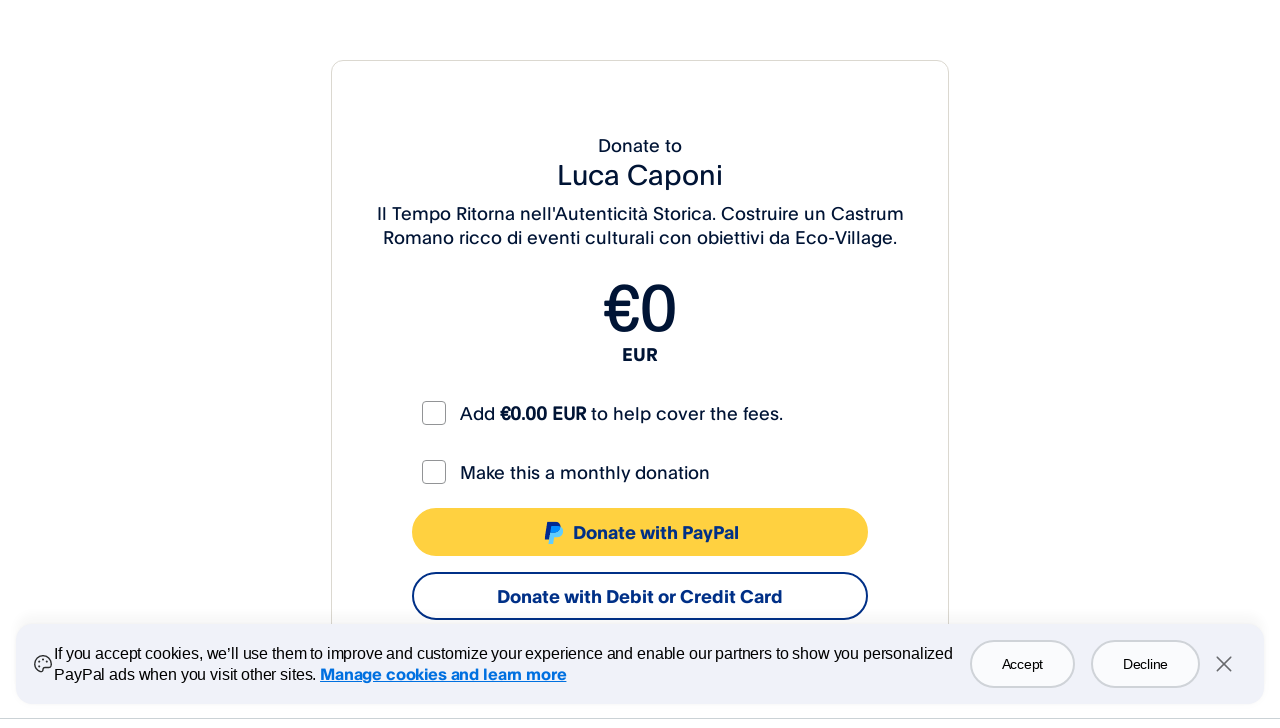

--- FILE ---
content_type: text/css
request_url: https://www.paypalobjects.com/paypal-ui/web/fonts-and-normalize/2-0-0/fonts-and-normalize.min.css
body_size: 366
content:
@font-face{font-display:swap;font-family:PayPalOpen-Regular;font-style:normal;src:url(https://www.paypalobjects.com/paypal-ui/fonts/PayPalOpen-Regular.woff2) format("woff2"),url(https://www.paypalobjects.com/paypal-ui/fonts/PayPalOpen-Regular.woff) format("woff")}@font-face{font-display:swap;font-family:PayPalOpen-Bold;font-style:normal;src:url(https://www.paypalobjects.com/paypal-ui/fonts/PayPalOpen-Bold.woff2) format("woff2"),url(https://www.paypalobjects.com/paypal-ui/fonts/PayPalOpen-Bold.woff) format("woff")}html{box-sizing:border-box}*,:after,:before{box-sizing:inherit}body,html{font-family:PayPalOpen-Regular,Helvetica Neue,Arial,sans-serif;height:100%}html{-webkit-text-size-adjust:100%;line-height:1.15}body{-webkit-font-smoothing:antialiased;-moz-osx-font-smoothing:grayscale;margin:0}main{display:block}h1{font-size:2em;margin:.67em 0}hr{box-sizing:content-box;height:0;overflow:visible}pre{font-family:monospace;font-size:1em}a{background-color:transparent}abbr[title]{border-bottom:none;text-decoration:underline;-webkit-text-decoration:underline dotted;text-decoration:underline dotted}b,strong{font-weight:bolder}code,kbd,samp{font-family:monospace;font-size:1em}small{font-size:80%}sub,sup{font-size:75%;line-height:0;position:relative;vertical-align:baseline}sub{bottom:-.25em}sup{top:-.5em}img{border-style:none}button,input,optgroup,select,textarea{font-family:inherit;font-size:100%;line-height:1.15;margin:0}button,input{overflow:visible}button,select{text-transform:none}[type=button],[type=reset],[type=submit],button{-webkit-appearance:button}[type=button]::-moz-focus-inner,[type=reset]::-moz-focus-inner,[type=submit]::-moz-focus-inner,button::-moz-focus-inner{border-style:none;padding:0}[type=button]:-moz-focusring,[type=reset]:-moz-focusring,[type=submit]:-moz-focusring,button:-moz-focusring{outline:1px dotted ButtonText}fieldset{padding:.35em .75em .625em}legend{box-sizing:border-box;color:inherit;display:table;max-width:100%;padding:0;white-space:normal}progress{vertical-align:baseline}textarea{overflow:auto}[type=checkbox],[type=radio]{box-sizing:border-box;padding:0}[type=number]::-webkit-inner-spin-button,[type=number]::-webkit-outer-spin-button{height:auto}[type=search]{-webkit-appearance:textfield;outline-offset:-2px}[type=search]::-webkit-search-decoration{-webkit-appearance:none}::-webkit-file-upload-button{-webkit-appearance:button;font:inherit}details{display:block}summary{display:list-item}[hidden],template{display:none}